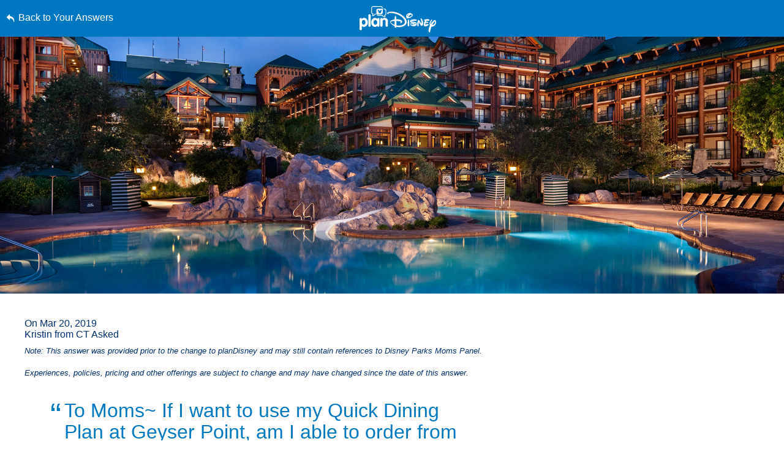

--- FILE ---
content_type: text/html; charset=utf-8
request_url: https://www.google.com/recaptcha/enterprise/anchor?ar=1&k=6LfbOnokAAAAAFl3-2lPl5KiSAxrwhYROJFl_QVT&co=aHR0cHM6Ly9jZG4ucmVnaXN0ZXJkaXNuZXkuZ28uY29tOjQ0Mw..&hl=en&v=PoyoqOPhxBO7pBk68S4YbpHZ&size=invisible&anchor-ms=20000&execute-ms=30000&cb=gxotoga9a8zh
body_size: 48777
content:
<!DOCTYPE HTML><html dir="ltr" lang="en"><head><meta http-equiv="Content-Type" content="text/html; charset=UTF-8">
<meta http-equiv="X-UA-Compatible" content="IE=edge">
<title>reCAPTCHA</title>
<style type="text/css">
/* cyrillic-ext */
@font-face {
  font-family: 'Roboto';
  font-style: normal;
  font-weight: 400;
  font-stretch: 100%;
  src: url(//fonts.gstatic.com/s/roboto/v48/KFO7CnqEu92Fr1ME7kSn66aGLdTylUAMa3GUBHMdazTgWw.woff2) format('woff2');
  unicode-range: U+0460-052F, U+1C80-1C8A, U+20B4, U+2DE0-2DFF, U+A640-A69F, U+FE2E-FE2F;
}
/* cyrillic */
@font-face {
  font-family: 'Roboto';
  font-style: normal;
  font-weight: 400;
  font-stretch: 100%;
  src: url(//fonts.gstatic.com/s/roboto/v48/KFO7CnqEu92Fr1ME7kSn66aGLdTylUAMa3iUBHMdazTgWw.woff2) format('woff2');
  unicode-range: U+0301, U+0400-045F, U+0490-0491, U+04B0-04B1, U+2116;
}
/* greek-ext */
@font-face {
  font-family: 'Roboto';
  font-style: normal;
  font-weight: 400;
  font-stretch: 100%;
  src: url(//fonts.gstatic.com/s/roboto/v48/KFO7CnqEu92Fr1ME7kSn66aGLdTylUAMa3CUBHMdazTgWw.woff2) format('woff2');
  unicode-range: U+1F00-1FFF;
}
/* greek */
@font-face {
  font-family: 'Roboto';
  font-style: normal;
  font-weight: 400;
  font-stretch: 100%;
  src: url(//fonts.gstatic.com/s/roboto/v48/KFO7CnqEu92Fr1ME7kSn66aGLdTylUAMa3-UBHMdazTgWw.woff2) format('woff2');
  unicode-range: U+0370-0377, U+037A-037F, U+0384-038A, U+038C, U+038E-03A1, U+03A3-03FF;
}
/* math */
@font-face {
  font-family: 'Roboto';
  font-style: normal;
  font-weight: 400;
  font-stretch: 100%;
  src: url(//fonts.gstatic.com/s/roboto/v48/KFO7CnqEu92Fr1ME7kSn66aGLdTylUAMawCUBHMdazTgWw.woff2) format('woff2');
  unicode-range: U+0302-0303, U+0305, U+0307-0308, U+0310, U+0312, U+0315, U+031A, U+0326-0327, U+032C, U+032F-0330, U+0332-0333, U+0338, U+033A, U+0346, U+034D, U+0391-03A1, U+03A3-03A9, U+03B1-03C9, U+03D1, U+03D5-03D6, U+03F0-03F1, U+03F4-03F5, U+2016-2017, U+2034-2038, U+203C, U+2040, U+2043, U+2047, U+2050, U+2057, U+205F, U+2070-2071, U+2074-208E, U+2090-209C, U+20D0-20DC, U+20E1, U+20E5-20EF, U+2100-2112, U+2114-2115, U+2117-2121, U+2123-214F, U+2190, U+2192, U+2194-21AE, U+21B0-21E5, U+21F1-21F2, U+21F4-2211, U+2213-2214, U+2216-22FF, U+2308-230B, U+2310, U+2319, U+231C-2321, U+2336-237A, U+237C, U+2395, U+239B-23B7, U+23D0, U+23DC-23E1, U+2474-2475, U+25AF, U+25B3, U+25B7, U+25BD, U+25C1, U+25CA, U+25CC, U+25FB, U+266D-266F, U+27C0-27FF, U+2900-2AFF, U+2B0E-2B11, U+2B30-2B4C, U+2BFE, U+3030, U+FF5B, U+FF5D, U+1D400-1D7FF, U+1EE00-1EEFF;
}
/* symbols */
@font-face {
  font-family: 'Roboto';
  font-style: normal;
  font-weight: 400;
  font-stretch: 100%;
  src: url(//fonts.gstatic.com/s/roboto/v48/KFO7CnqEu92Fr1ME7kSn66aGLdTylUAMaxKUBHMdazTgWw.woff2) format('woff2');
  unicode-range: U+0001-000C, U+000E-001F, U+007F-009F, U+20DD-20E0, U+20E2-20E4, U+2150-218F, U+2190, U+2192, U+2194-2199, U+21AF, U+21E6-21F0, U+21F3, U+2218-2219, U+2299, U+22C4-22C6, U+2300-243F, U+2440-244A, U+2460-24FF, U+25A0-27BF, U+2800-28FF, U+2921-2922, U+2981, U+29BF, U+29EB, U+2B00-2BFF, U+4DC0-4DFF, U+FFF9-FFFB, U+10140-1018E, U+10190-1019C, U+101A0, U+101D0-101FD, U+102E0-102FB, U+10E60-10E7E, U+1D2C0-1D2D3, U+1D2E0-1D37F, U+1F000-1F0FF, U+1F100-1F1AD, U+1F1E6-1F1FF, U+1F30D-1F30F, U+1F315, U+1F31C, U+1F31E, U+1F320-1F32C, U+1F336, U+1F378, U+1F37D, U+1F382, U+1F393-1F39F, U+1F3A7-1F3A8, U+1F3AC-1F3AF, U+1F3C2, U+1F3C4-1F3C6, U+1F3CA-1F3CE, U+1F3D4-1F3E0, U+1F3ED, U+1F3F1-1F3F3, U+1F3F5-1F3F7, U+1F408, U+1F415, U+1F41F, U+1F426, U+1F43F, U+1F441-1F442, U+1F444, U+1F446-1F449, U+1F44C-1F44E, U+1F453, U+1F46A, U+1F47D, U+1F4A3, U+1F4B0, U+1F4B3, U+1F4B9, U+1F4BB, U+1F4BF, U+1F4C8-1F4CB, U+1F4D6, U+1F4DA, U+1F4DF, U+1F4E3-1F4E6, U+1F4EA-1F4ED, U+1F4F7, U+1F4F9-1F4FB, U+1F4FD-1F4FE, U+1F503, U+1F507-1F50B, U+1F50D, U+1F512-1F513, U+1F53E-1F54A, U+1F54F-1F5FA, U+1F610, U+1F650-1F67F, U+1F687, U+1F68D, U+1F691, U+1F694, U+1F698, U+1F6AD, U+1F6B2, U+1F6B9-1F6BA, U+1F6BC, U+1F6C6-1F6CF, U+1F6D3-1F6D7, U+1F6E0-1F6EA, U+1F6F0-1F6F3, U+1F6F7-1F6FC, U+1F700-1F7FF, U+1F800-1F80B, U+1F810-1F847, U+1F850-1F859, U+1F860-1F887, U+1F890-1F8AD, U+1F8B0-1F8BB, U+1F8C0-1F8C1, U+1F900-1F90B, U+1F93B, U+1F946, U+1F984, U+1F996, U+1F9E9, U+1FA00-1FA6F, U+1FA70-1FA7C, U+1FA80-1FA89, U+1FA8F-1FAC6, U+1FACE-1FADC, U+1FADF-1FAE9, U+1FAF0-1FAF8, U+1FB00-1FBFF;
}
/* vietnamese */
@font-face {
  font-family: 'Roboto';
  font-style: normal;
  font-weight: 400;
  font-stretch: 100%;
  src: url(//fonts.gstatic.com/s/roboto/v48/KFO7CnqEu92Fr1ME7kSn66aGLdTylUAMa3OUBHMdazTgWw.woff2) format('woff2');
  unicode-range: U+0102-0103, U+0110-0111, U+0128-0129, U+0168-0169, U+01A0-01A1, U+01AF-01B0, U+0300-0301, U+0303-0304, U+0308-0309, U+0323, U+0329, U+1EA0-1EF9, U+20AB;
}
/* latin-ext */
@font-face {
  font-family: 'Roboto';
  font-style: normal;
  font-weight: 400;
  font-stretch: 100%;
  src: url(//fonts.gstatic.com/s/roboto/v48/KFO7CnqEu92Fr1ME7kSn66aGLdTylUAMa3KUBHMdazTgWw.woff2) format('woff2');
  unicode-range: U+0100-02BA, U+02BD-02C5, U+02C7-02CC, U+02CE-02D7, U+02DD-02FF, U+0304, U+0308, U+0329, U+1D00-1DBF, U+1E00-1E9F, U+1EF2-1EFF, U+2020, U+20A0-20AB, U+20AD-20C0, U+2113, U+2C60-2C7F, U+A720-A7FF;
}
/* latin */
@font-face {
  font-family: 'Roboto';
  font-style: normal;
  font-weight: 400;
  font-stretch: 100%;
  src: url(//fonts.gstatic.com/s/roboto/v48/KFO7CnqEu92Fr1ME7kSn66aGLdTylUAMa3yUBHMdazQ.woff2) format('woff2');
  unicode-range: U+0000-00FF, U+0131, U+0152-0153, U+02BB-02BC, U+02C6, U+02DA, U+02DC, U+0304, U+0308, U+0329, U+2000-206F, U+20AC, U+2122, U+2191, U+2193, U+2212, U+2215, U+FEFF, U+FFFD;
}
/* cyrillic-ext */
@font-face {
  font-family: 'Roboto';
  font-style: normal;
  font-weight: 500;
  font-stretch: 100%;
  src: url(//fonts.gstatic.com/s/roboto/v48/KFO7CnqEu92Fr1ME7kSn66aGLdTylUAMa3GUBHMdazTgWw.woff2) format('woff2');
  unicode-range: U+0460-052F, U+1C80-1C8A, U+20B4, U+2DE0-2DFF, U+A640-A69F, U+FE2E-FE2F;
}
/* cyrillic */
@font-face {
  font-family: 'Roboto';
  font-style: normal;
  font-weight: 500;
  font-stretch: 100%;
  src: url(//fonts.gstatic.com/s/roboto/v48/KFO7CnqEu92Fr1ME7kSn66aGLdTylUAMa3iUBHMdazTgWw.woff2) format('woff2');
  unicode-range: U+0301, U+0400-045F, U+0490-0491, U+04B0-04B1, U+2116;
}
/* greek-ext */
@font-face {
  font-family: 'Roboto';
  font-style: normal;
  font-weight: 500;
  font-stretch: 100%;
  src: url(//fonts.gstatic.com/s/roboto/v48/KFO7CnqEu92Fr1ME7kSn66aGLdTylUAMa3CUBHMdazTgWw.woff2) format('woff2');
  unicode-range: U+1F00-1FFF;
}
/* greek */
@font-face {
  font-family: 'Roboto';
  font-style: normal;
  font-weight: 500;
  font-stretch: 100%;
  src: url(//fonts.gstatic.com/s/roboto/v48/KFO7CnqEu92Fr1ME7kSn66aGLdTylUAMa3-UBHMdazTgWw.woff2) format('woff2');
  unicode-range: U+0370-0377, U+037A-037F, U+0384-038A, U+038C, U+038E-03A1, U+03A3-03FF;
}
/* math */
@font-face {
  font-family: 'Roboto';
  font-style: normal;
  font-weight: 500;
  font-stretch: 100%;
  src: url(//fonts.gstatic.com/s/roboto/v48/KFO7CnqEu92Fr1ME7kSn66aGLdTylUAMawCUBHMdazTgWw.woff2) format('woff2');
  unicode-range: U+0302-0303, U+0305, U+0307-0308, U+0310, U+0312, U+0315, U+031A, U+0326-0327, U+032C, U+032F-0330, U+0332-0333, U+0338, U+033A, U+0346, U+034D, U+0391-03A1, U+03A3-03A9, U+03B1-03C9, U+03D1, U+03D5-03D6, U+03F0-03F1, U+03F4-03F5, U+2016-2017, U+2034-2038, U+203C, U+2040, U+2043, U+2047, U+2050, U+2057, U+205F, U+2070-2071, U+2074-208E, U+2090-209C, U+20D0-20DC, U+20E1, U+20E5-20EF, U+2100-2112, U+2114-2115, U+2117-2121, U+2123-214F, U+2190, U+2192, U+2194-21AE, U+21B0-21E5, U+21F1-21F2, U+21F4-2211, U+2213-2214, U+2216-22FF, U+2308-230B, U+2310, U+2319, U+231C-2321, U+2336-237A, U+237C, U+2395, U+239B-23B7, U+23D0, U+23DC-23E1, U+2474-2475, U+25AF, U+25B3, U+25B7, U+25BD, U+25C1, U+25CA, U+25CC, U+25FB, U+266D-266F, U+27C0-27FF, U+2900-2AFF, U+2B0E-2B11, U+2B30-2B4C, U+2BFE, U+3030, U+FF5B, U+FF5D, U+1D400-1D7FF, U+1EE00-1EEFF;
}
/* symbols */
@font-face {
  font-family: 'Roboto';
  font-style: normal;
  font-weight: 500;
  font-stretch: 100%;
  src: url(//fonts.gstatic.com/s/roboto/v48/KFO7CnqEu92Fr1ME7kSn66aGLdTylUAMaxKUBHMdazTgWw.woff2) format('woff2');
  unicode-range: U+0001-000C, U+000E-001F, U+007F-009F, U+20DD-20E0, U+20E2-20E4, U+2150-218F, U+2190, U+2192, U+2194-2199, U+21AF, U+21E6-21F0, U+21F3, U+2218-2219, U+2299, U+22C4-22C6, U+2300-243F, U+2440-244A, U+2460-24FF, U+25A0-27BF, U+2800-28FF, U+2921-2922, U+2981, U+29BF, U+29EB, U+2B00-2BFF, U+4DC0-4DFF, U+FFF9-FFFB, U+10140-1018E, U+10190-1019C, U+101A0, U+101D0-101FD, U+102E0-102FB, U+10E60-10E7E, U+1D2C0-1D2D3, U+1D2E0-1D37F, U+1F000-1F0FF, U+1F100-1F1AD, U+1F1E6-1F1FF, U+1F30D-1F30F, U+1F315, U+1F31C, U+1F31E, U+1F320-1F32C, U+1F336, U+1F378, U+1F37D, U+1F382, U+1F393-1F39F, U+1F3A7-1F3A8, U+1F3AC-1F3AF, U+1F3C2, U+1F3C4-1F3C6, U+1F3CA-1F3CE, U+1F3D4-1F3E0, U+1F3ED, U+1F3F1-1F3F3, U+1F3F5-1F3F7, U+1F408, U+1F415, U+1F41F, U+1F426, U+1F43F, U+1F441-1F442, U+1F444, U+1F446-1F449, U+1F44C-1F44E, U+1F453, U+1F46A, U+1F47D, U+1F4A3, U+1F4B0, U+1F4B3, U+1F4B9, U+1F4BB, U+1F4BF, U+1F4C8-1F4CB, U+1F4D6, U+1F4DA, U+1F4DF, U+1F4E3-1F4E6, U+1F4EA-1F4ED, U+1F4F7, U+1F4F9-1F4FB, U+1F4FD-1F4FE, U+1F503, U+1F507-1F50B, U+1F50D, U+1F512-1F513, U+1F53E-1F54A, U+1F54F-1F5FA, U+1F610, U+1F650-1F67F, U+1F687, U+1F68D, U+1F691, U+1F694, U+1F698, U+1F6AD, U+1F6B2, U+1F6B9-1F6BA, U+1F6BC, U+1F6C6-1F6CF, U+1F6D3-1F6D7, U+1F6E0-1F6EA, U+1F6F0-1F6F3, U+1F6F7-1F6FC, U+1F700-1F7FF, U+1F800-1F80B, U+1F810-1F847, U+1F850-1F859, U+1F860-1F887, U+1F890-1F8AD, U+1F8B0-1F8BB, U+1F8C0-1F8C1, U+1F900-1F90B, U+1F93B, U+1F946, U+1F984, U+1F996, U+1F9E9, U+1FA00-1FA6F, U+1FA70-1FA7C, U+1FA80-1FA89, U+1FA8F-1FAC6, U+1FACE-1FADC, U+1FADF-1FAE9, U+1FAF0-1FAF8, U+1FB00-1FBFF;
}
/* vietnamese */
@font-face {
  font-family: 'Roboto';
  font-style: normal;
  font-weight: 500;
  font-stretch: 100%;
  src: url(//fonts.gstatic.com/s/roboto/v48/KFO7CnqEu92Fr1ME7kSn66aGLdTylUAMa3OUBHMdazTgWw.woff2) format('woff2');
  unicode-range: U+0102-0103, U+0110-0111, U+0128-0129, U+0168-0169, U+01A0-01A1, U+01AF-01B0, U+0300-0301, U+0303-0304, U+0308-0309, U+0323, U+0329, U+1EA0-1EF9, U+20AB;
}
/* latin-ext */
@font-face {
  font-family: 'Roboto';
  font-style: normal;
  font-weight: 500;
  font-stretch: 100%;
  src: url(//fonts.gstatic.com/s/roboto/v48/KFO7CnqEu92Fr1ME7kSn66aGLdTylUAMa3KUBHMdazTgWw.woff2) format('woff2');
  unicode-range: U+0100-02BA, U+02BD-02C5, U+02C7-02CC, U+02CE-02D7, U+02DD-02FF, U+0304, U+0308, U+0329, U+1D00-1DBF, U+1E00-1E9F, U+1EF2-1EFF, U+2020, U+20A0-20AB, U+20AD-20C0, U+2113, U+2C60-2C7F, U+A720-A7FF;
}
/* latin */
@font-face {
  font-family: 'Roboto';
  font-style: normal;
  font-weight: 500;
  font-stretch: 100%;
  src: url(//fonts.gstatic.com/s/roboto/v48/KFO7CnqEu92Fr1ME7kSn66aGLdTylUAMa3yUBHMdazQ.woff2) format('woff2');
  unicode-range: U+0000-00FF, U+0131, U+0152-0153, U+02BB-02BC, U+02C6, U+02DA, U+02DC, U+0304, U+0308, U+0329, U+2000-206F, U+20AC, U+2122, U+2191, U+2193, U+2212, U+2215, U+FEFF, U+FFFD;
}
/* cyrillic-ext */
@font-face {
  font-family: 'Roboto';
  font-style: normal;
  font-weight: 900;
  font-stretch: 100%;
  src: url(//fonts.gstatic.com/s/roboto/v48/KFO7CnqEu92Fr1ME7kSn66aGLdTylUAMa3GUBHMdazTgWw.woff2) format('woff2');
  unicode-range: U+0460-052F, U+1C80-1C8A, U+20B4, U+2DE0-2DFF, U+A640-A69F, U+FE2E-FE2F;
}
/* cyrillic */
@font-face {
  font-family: 'Roboto';
  font-style: normal;
  font-weight: 900;
  font-stretch: 100%;
  src: url(//fonts.gstatic.com/s/roboto/v48/KFO7CnqEu92Fr1ME7kSn66aGLdTylUAMa3iUBHMdazTgWw.woff2) format('woff2');
  unicode-range: U+0301, U+0400-045F, U+0490-0491, U+04B0-04B1, U+2116;
}
/* greek-ext */
@font-face {
  font-family: 'Roboto';
  font-style: normal;
  font-weight: 900;
  font-stretch: 100%;
  src: url(//fonts.gstatic.com/s/roboto/v48/KFO7CnqEu92Fr1ME7kSn66aGLdTylUAMa3CUBHMdazTgWw.woff2) format('woff2');
  unicode-range: U+1F00-1FFF;
}
/* greek */
@font-face {
  font-family: 'Roboto';
  font-style: normal;
  font-weight: 900;
  font-stretch: 100%;
  src: url(//fonts.gstatic.com/s/roboto/v48/KFO7CnqEu92Fr1ME7kSn66aGLdTylUAMa3-UBHMdazTgWw.woff2) format('woff2');
  unicode-range: U+0370-0377, U+037A-037F, U+0384-038A, U+038C, U+038E-03A1, U+03A3-03FF;
}
/* math */
@font-face {
  font-family: 'Roboto';
  font-style: normal;
  font-weight: 900;
  font-stretch: 100%;
  src: url(//fonts.gstatic.com/s/roboto/v48/KFO7CnqEu92Fr1ME7kSn66aGLdTylUAMawCUBHMdazTgWw.woff2) format('woff2');
  unicode-range: U+0302-0303, U+0305, U+0307-0308, U+0310, U+0312, U+0315, U+031A, U+0326-0327, U+032C, U+032F-0330, U+0332-0333, U+0338, U+033A, U+0346, U+034D, U+0391-03A1, U+03A3-03A9, U+03B1-03C9, U+03D1, U+03D5-03D6, U+03F0-03F1, U+03F4-03F5, U+2016-2017, U+2034-2038, U+203C, U+2040, U+2043, U+2047, U+2050, U+2057, U+205F, U+2070-2071, U+2074-208E, U+2090-209C, U+20D0-20DC, U+20E1, U+20E5-20EF, U+2100-2112, U+2114-2115, U+2117-2121, U+2123-214F, U+2190, U+2192, U+2194-21AE, U+21B0-21E5, U+21F1-21F2, U+21F4-2211, U+2213-2214, U+2216-22FF, U+2308-230B, U+2310, U+2319, U+231C-2321, U+2336-237A, U+237C, U+2395, U+239B-23B7, U+23D0, U+23DC-23E1, U+2474-2475, U+25AF, U+25B3, U+25B7, U+25BD, U+25C1, U+25CA, U+25CC, U+25FB, U+266D-266F, U+27C0-27FF, U+2900-2AFF, U+2B0E-2B11, U+2B30-2B4C, U+2BFE, U+3030, U+FF5B, U+FF5D, U+1D400-1D7FF, U+1EE00-1EEFF;
}
/* symbols */
@font-face {
  font-family: 'Roboto';
  font-style: normal;
  font-weight: 900;
  font-stretch: 100%;
  src: url(//fonts.gstatic.com/s/roboto/v48/KFO7CnqEu92Fr1ME7kSn66aGLdTylUAMaxKUBHMdazTgWw.woff2) format('woff2');
  unicode-range: U+0001-000C, U+000E-001F, U+007F-009F, U+20DD-20E0, U+20E2-20E4, U+2150-218F, U+2190, U+2192, U+2194-2199, U+21AF, U+21E6-21F0, U+21F3, U+2218-2219, U+2299, U+22C4-22C6, U+2300-243F, U+2440-244A, U+2460-24FF, U+25A0-27BF, U+2800-28FF, U+2921-2922, U+2981, U+29BF, U+29EB, U+2B00-2BFF, U+4DC0-4DFF, U+FFF9-FFFB, U+10140-1018E, U+10190-1019C, U+101A0, U+101D0-101FD, U+102E0-102FB, U+10E60-10E7E, U+1D2C0-1D2D3, U+1D2E0-1D37F, U+1F000-1F0FF, U+1F100-1F1AD, U+1F1E6-1F1FF, U+1F30D-1F30F, U+1F315, U+1F31C, U+1F31E, U+1F320-1F32C, U+1F336, U+1F378, U+1F37D, U+1F382, U+1F393-1F39F, U+1F3A7-1F3A8, U+1F3AC-1F3AF, U+1F3C2, U+1F3C4-1F3C6, U+1F3CA-1F3CE, U+1F3D4-1F3E0, U+1F3ED, U+1F3F1-1F3F3, U+1F3F5-1F3F7, U+1F408, U+1F415, U+1F41F, U+1F426, U+1F43F, U+1F441-1F442, U+1F444, U+1F446-1F449, U+1F44C-1F44E, U+1F453, U+1F46A, U+1F47D, U+1F4A3, U+1F4B0, U+1F4B3, U+1F4B9, U+1F4BB, U+1F4BF, U+1F4C8-1F4CB, U+1F4D6, U+1F4DA, U+1F4DF, U+1F4E3-1F4E6, U+1F4EA-1F4ED, U+1F4F7, U+1F4F9-1F4FB, U+1F4FD-1F4FE, U+1F503, U+1F507-1F50B, U+1F50D, U+1F512-1F513, U+1F53E-1F54A, U+1F54F-1F5FA, U+1F610, U+1F650-1F67F, U+1F687, U+1F68D, U+1F691, U+1F694, U+1F698, U+1F6AD, U+1F6B2, U+1F6B9-1F6BA, U+1F6BC, U+1F6C6-1F6CF, U+1F6D3-1F6D7, U+1F6E0-1F6EA, U+1F6F0-1F6F3, U+1F6F7-1F6FC, U+1F700-1F7FF, U+1F800-1F80B, U+1F810-1F847, U+1F850-1F859, U+1F860-1F887, U+1F890-1F8AD, U+1F8B0-1F8BB, U+1F8C0-1F8C1, U+1F900-1F90B, U+1F93B, U+1F946, U+1F984, U+1F996, U+1F9E9, U+1FA00-1FA6F, U+1FA70-1FA7C, U+1FA80-1FA89, U+1FA8F-1FAC6, U+1FACE-1FADC, U+1FADF-1FAE9, U+1FAF0-1FAF8, U+1FB00-1FBFF;
}
/* vietnamese */
@font-face {
  font-family: 'Roboto';
  font-style: normal;
  font-weight: 900;
  font-stretch: 100%;
  src: url(//fonts.gstatic.com/s/roboto/v48/KFO7CnqEu92Fr1ME7kSn66aGLdTylUAMa3OUBHMdazTgWw.woff2) format('woff2');
  unicode-range: U+0102-0103, U+0110-0111, U+0128-0129, U+0168-0169, U+01A0-01A1, U+01AF-01B0, U+0300-0301, U+0303-0304, U+0308-0309, U+0323, U+0329, U+1EA0-1EF9, U+20AB;
}
/* latin-ext */
@font-face {
  font-family: 'Roboto';
  font-style: normal;
  font-weight: 900;
  font-stretch: 100%;
  src: url(//fonts.gstatic.com/s/roboto/v48/KFO7CnqEu92Fr1ME7kSn66aGLdTylUAMa3KUBHMdazTgWw.woff2) format('woff2');
  unicode-range: U+0100-02BA, U+02BD-02C5, U+02C7-02CC, U+02CE-02D7, U+02DD-02FF, U+0304, U+0308, U+0329, U+1D00-1DBF, U+1E00-1E9F, U+1EF2-1EFF, U+2020, U+20A0-20AB, U+20AD-20C0, U+2113, U+2C60-2C7F, U+A720-A7FF;
}
/* latin */
@font-face {
  font-family: 'Roboto';
  font-style: normal;
  font-weight: 900;
  font-stretch: 100%;
  src: url(//fonts.gstatic.com/s/roboto/v48/KFO7CnqEu92Fr1ME7kSn66aGLdTylUAMa3yUBHMdazQ.woff2) format('woff2');
  unicode-range: U+0000-00FF, U+0131, U+0152-0153, U+02BB-02BC, U+02C6, U+02DA, U+02DC, U+0304, U+0308, U+0329, U+2000-206F, U+20AC, U+2122, U+2191, U+2193, U+2212, U+2215, U+FEFF, U+FFFD;
}

</style>
<link rel="stylesheet" type="text/css" href="https://www.gstatic.com/recaptcha/releases/PoyoqOPhxBO7pBk68S4YbpHZ/styles__ltr.css">
<script nonce="tkrPDaRqZEm7MP7W2F7ajw" type="text/javascript">window['__recaptcha_api'] = 'https://www.google.com/recaptcha/enterprise/';</script>
<script type="text/javascript" src="https://www.gstatic.com/recaptcha/releases/PoyoqOPhxBO7pBk68S4YbpHZ/recaptcha__en.js" nonce="tkrPDaRqZEm7MP7W2F7ajw">
      
    </script></head>
<body><div id="rc-anchor-alert" class="rc-anchor-alert"></div>
<input type="hidden" id="recaptcha-token" value="[base64]">
<script type="text/javascript" nonce="tkrPDaRqZEm7MP7W2F7ajw">
      recaptcha.anchor.Main.init("[\x22ainput\x22,[\x22bgdata\x22,\x22\x22,\[base64]/[base64]/[base64]/bmV3IHJbeF0oY1swXSk6RT09Mj9uZXcgclt4XShjWzBdLGNbMV0pOkU9PTM/bmV3IHJbeF0oY1swXSxjWzFdLGNbMl0pOkU9PTQ/[base64]/[base64]/[base64]/[base64]/[base64]/[base64]/[base64]/[base64]\x22,\[base64]\\u003d\x22,\[base64]/DukwvwobDmFNYw5tSwpLCmnvDnhJHFWjDkcOaWG7Dtmcdw43DuDzCmcOTc8KHLQpEw5rDgkLChHVAwrfChMO/NsODLcO3wpbDr8OWeFFNCkLCt8OnIx/Dq8KRNcKuS8KabzPCuFBIwpzDgC/CkFrDojQ7wo3Dk8KUwqHDll5Yf8O2w6wvIQIfwotaw6I0D8OMw603woMvPm9xwppHesKQw6TDjMODw6YSEsOKw7vDh8O0wqotKyvCs8KrdsKhcj/[base64]/Cvkd0OFbCk8KUem9Iw6LCpMKcQlFgacKVUGHDosKYXGvDj8KNw6x1E01HHsO3LcKNHDFpL1bDuH7Cgiouw4XDkMKBwopGSw7CpkZCGsKxw5TCrzzCrkLCmsKJUsKswqoRLsKTJ3x2w7J/DsO4EwNqwozDlXQ+WkxGw7/Dk0w+wowCw5kAdGAmTsKvw51zw51ibsK9w4YRO8KpHMKzFj7DsMOSbSdSw6nCiMOjYA8MCSzDucOnw6R7BRIRw4oewpLDkMK/e8Ozw58rw4XDhUnDl8KnwqHDp8OhVMOMXsOjw4zDtMKZVsK1YsK4wrTDjBjDjHnCo3ZFDSfDh8OlwqnDnjjCmsOJwoJ/w5HCiUILw4rDpAcOfsKlc17Dp1rDnyvDhCbCm8Ksw7c+TcKWXcO4HcKQPcObwovCq8Kvw4xKw5lBw55odFnDmGLDk8KjfcOSw7Qww6TDqV3Dp8OYDFENJMOEP8KiO2LClcORKzQ6JMOlwpBoOFXDjG9ZwpkUTcKKJHoJw7vDj1/DqsO7woNmK8OSw7LCuV83w65teMO+GjHCsGLDsnQjUyrCjMODw7PDtjYqdGEBFMKhwpYtwplmw7vDhEU7PTHCjTnDqsKoVBrCtMObwo4cw6A5wqAIwqtpcsK5N0lzfMOewprChXBDw6/Di8OQwpNFX8KyFsOvw6oBwp/CvgnDjsKOwoPCqsOQwr1Qw7PDjMOmTDdew7XCscODw6gOesO6cg0hw6kcak/DoMOvw4ZmQcOHa3dnw4/ClUVUYEFRLsOowpDDsXBRw6UKU8KWKMOWwoPDm3LDnBjCrMOXYsOdUBvCksKcwojCiUohwqdVw44xCMKWwrdiSxzDqX4UYgt6UMKpwpDCgxxHQXEAwqzChcKgdMOfwq3Dvi7DmW3CgsOywqA4WzsEw6UMBcKjIcOew4nDu0VwcMKEwqt/[base64]/Dr1vDhRo8XA8Cw4zDhyrCucODw57CtcK2wot5ZMOQwrNcHWtvwplNwodywrrDugcgw4zCnUoWD8O3w43CqsOdUg/CgcOCf8KZMcOnN0p7QmLCssOoasKCwoUBw6bClB4twoEww5PDgsKjS3l7bBoswobDngvCkWLCtnjDosOUMcKqw4TDlgDDqMKYfjbDnzJgw6gSY8Kawp/DtMOrL8O0wo3CiMK3JXvCqFrCvDjCkk7DhAYEw58EasOeSMKIw5sIR8KbwovCocK+w5YdJ0LDmMOyPHRrAsO7QcObdgvCiU3CiMO/w40rHGjCpSFlwqMxE8OAVk9bwqrCh8O1BcKRw6bCmT1RIcK4fFw/TcKddxLDpsKXQ1rDmsKvwqtrVcK3w4XDk8OMF2AnbR3Dh38IScK0Rg/[base64]/[base64]/wphSw6NzGcKkI3U8w6/CpMObwo/CvMK1UQU/wrHCq8OKw7VregjCr8O7wp8QX8KVdipOBsObJSpGw4l+YsOoDXF3OcKvw4ZSGcKabSvCnU0fw4tjwpfDtMO/[base64]/[base64]/DqDY+w6EJw5l8w7DCskTChMOBfiLDs8KMwqloBcOowqPDnHbDvcKjw6A6wpdGZ8KResOve8KYOMKSHsOCLU7CilXDnsOIw5vDvX3CiWYUwptVD2/CsMKkw5rCo8Kjd1vDkELDm8KOwrbCmmhfW8Krwph6w7jDhQTDjsKqwqkKwp0aWUXDgz8MUD/DhMOQDcOUPcKXw6PCswp1JMOGwpt0w4TChyphZ8OGwr4nwq/DksKew7ZQwqlHOxZPwpkCCiDCicK4wqUrw6HDhB4GwrpAVB8WA13CqF8+wrLDgcK9NcKjOsOJDw/CoMOlwrTDt8Ksw5QfwrVVOH/CvGHCnA0hwrbDm315DGvDqX5bejULw6DDlsKfw68mw5DCrsOgLMOhB8O6AsKyIFJ4wrTDmn/CtCzDpiLCjBjCocKxDsOXW1U5BRJXHMOHwpBkw5RIBMK8wq7Dk2xnLWYNw6HCuxMKdhPDpTcdwovCiRkYI8KUcMKbwrPDr2Bhwos6w6PCtsKKwqTDvgoxwq4Nw49iwpjDvxEGw5QEHxkXwqwqGMOiw47DkHcLw4gXIMOmwq/CiMObwozCp2BFT2cpBQfChsOjXDrDsT1/fMO+ecOowqAaw6XDvsOsL257QMKgecO7S8OzwpUvwrHDoMOVZMKbNcOZw7FSAyIuw7h7wpx2ZmQpOGLDtcKreXfCicKdwr3CmUvDmsK5w5rCqTIpTEEwwo/Dt8O+TVE5w6UBHCM4GjbDsg4uwqfCt8OyAmAxQ0stw77CpQLCqE3CjMKEwojDrl0Ww71SwoEoBcO1wpfDrFdqw6IxOEA5woEWFMK0BhnDvFwKw6oew6PCi2VlNzFRwpUGBsOfH38CMcKWRMOvGUJLw6/DncKcwopQCDPCigHCl2PDg3cZPDnCo23CjsKTBMOuwr4nRhQRw402EjHCli1fXiUQCjRHICkwwpdHw5Zqw74YKcOhE8OKfU/DtytuLXPCgsO4wqDDu8OqwptpWMO0P0LCkXXDpGpQwoh4UsOpTAtTw68KwrPDhMO7wosPTRIMw5VvHnXDqcKOBAElaHt/[base64]/Cv8KEAcObwpJ0w7vCoivCicO1wozDsMK4wp9yw6Z/YHJ3wpsABMOFR8O3woYJw7DCvMKJw6kFUGjDncO+w73DtwbDvcKGRMO3w4vDkMKtw7rDvMKswq3DiDgnfhgKAcOtShHDpDHCo2YJX1gSUcOcw7jDl8K4ZMKpw7QaJcKgNcKJwpUGwo4pQsKBw5QPwo7CpH8sQ3sZwr/Cs3rDqsKrPSnDtcKFwpcMwrrCiCrDqBgaw6wHA8KVwrsEwrI2MTDCqcKvw7V0wpDDmQ/Cv19RNl/DmMOmCiIKwrogwrNaZDjDjDnCusKQwqQEw5fDhgYfwq83wo5hKH3DhcKuwqgHwqE4wq1SwpVhw5p7wrk4WgQnwqPCpQTCs8Ktw4jDvVcMNsKEw7jDg8KiHn42KW/Cu8KzYXTDt8O1VMKtwqTCpxAlWMK/wpZ6JcK5woUCasK3IcKzZUFLwrjDt8OmwqPCoVMPwoQGwozCgyvCr8KZQ1B/wpBbw4hgOhrDncOHdWbCixhMwrB7w7cFbcO+VCM9w7rCtcO2HsK7w5RPw7Y2bA8vVxjDiQYGKsO1PB7DuMOUZMK2CnNKFsKaLMO5w6DDgy/[base64]/CgMKxBCF/dhxfw6kZecKkwo7Cv8O+w5g6X8ONY3YKwpPDnDxZUsKdwpTCrG9+UT5qw5rDlsO+F8K2wqjCvQUmE8KUTA/DjwnCoB03w6knTMOtXMOHwrrCnGbDqwoSMMOPwoZfQsOHw5jDu8KJwrBPEUYSwqbCosOqOgpQaibCjAgvQcOBNcKsI1lfw47CoRzCvcKIb8O0HsKXEcOXbMK8eMOqwpt5w4tjKhLDlVgAMjvCkXfDmgVXwolqDjd0XAEBKSvCqcKUTMOzKMKEw7rDnS/[base64]/DmcO0wqLDlknCtmAPw7wcBcO5G8OSwr/DvTfDhBbDuB7DthlwQn0rwrI/wpnCoVopRMOsPsKGw5RNewUXwr4BbX/DhS7Dm8OMw6TDlcK2wrULwpR8wo5RdMOkwqMqwqrDgcKEw5IZw7PCoMKUX8OkYcO4XcOZOGd4wqs/w6IkNsObwq99bCvDicOmJ8K2bFXCtsKmwrjClTnCkcKKwqULwpAcw4EwwofCg3Yje8K+LF9wJsOjw6crBkUnwqfCmjnCsRd3wqfDlFfDu33Ckm1hwqEiw7nDvDpTBm3CjV3CucOrwqw8wrk7QMKHw4LDnCDDj8OpwoZxw6/DocOdw5/CpSbDj8KLw74jS8OqXwjCoMOLw5pTMD5Aw7xfEMOow5/CkCHDrcOww5bDjQ3CpsOUWWrDg1bCij7Cs09MPcKqZ8K1eMKZUcKYw5NlT8K2VG5ewpl0E8Ksw5rCjjVTBX1ZX1gaw6jDv8Kzw6AaJ8OyejccfTpUZcKuBXdmMBlhJw1NwqQNQcOTw4t/w7rCvcOLwqwhYzxjZcKsw4Z+wozDjcOEe8Kga8O1w5nCqsK3AVpfwoHDpsKReMK/acKCw67CkMOqw5Qya3UlLcOCWxEtHR4swrjClcKldRZvckcUEcKdwroTwrVcw50Ywp4Nw5XDq2gqA8Olw6QjasKiwp3Dnh1sw6DDjnbCtcOTckTCtcK2FQUZw4hWw7h+wo5uQ8KzWcOXLkXDvsOdFMK4ZwAjBMOTwpA/w65hEcObOl8NwqLDjEloBMOuKlHDnxHDu8KTw6/DjiRbacKzJ8KPHjrDlsOKHAbCscO8UW7DkcOObE/Ds8KvIijChw/DoSTCqUvDk2/DnywswrrDrMO+S8Kiw7FjwoFkwoTCjMKzC3V7BAF3wp/[base64]/dC/CpcK1DV/Du05Qf8OUQ8KDYy8ywoTDq8OnwrvCuTwkQcKjwpLCusKUwrwpw45vwrxpwr/CncKTUsOcHcKywqM0wopvM8K1CUAWw7rCjXkmw4bCoxQdwpHClw3Crk8rwq3CnsKkwocKMinCvsKVwoMjbsKEXcKMw65SPcOAKBUQanvCusKbc8OOZ8KrMVUEWcOPDcOHSWh+bx3DjMOCwoc9H8O7UXI7Endzw5PCrcOtUlTDkzLDsyDDnz/DoMKCwokpDsONwrTCvQ/CtsKwYwvDo1E0TiwVTMKoSMKgWn7Diwpcw7kgEDPDucKbw5LCl8O4GwdZw4LDi3IRSwfCvcOnwrbCl8Okw6jDvsKnw4fDqcOlwqNYU2/ClMKnaH0cLsK/w5Y6w7vChMOMw5bDuBDDucKtwrLCu8KYwqUBe8KjInHDjMKJY8KtWcOAw73DhQ5XwqENwoAmcMKhFQ3DrcKdw7/CmFfDpcOVwrbCsMOMUwwFw6PCssKzwpzDkXwLw75QLsKtw4YKM8OdwptwwqNRQnBFIFHDniZRd1tTw4NrwovDocKIwq3DpQgLwrtcwqMPHnk3woDDvMKzXcOdfcOpbcKiVkIfwpZawojDmUfDvwzCn0sSDMK3wq4qCcOuwoxawp/DhAvDhDwBwoLDvcK3w57CkMOyMsOLwoLDoMKUwppSQcKdWDdEw43CtMOswp/ClGlNIB4gEMKRC2HCkcKvWyLDjsKSw7PCocOgw6zCs8O5RcOewrzDo8OoRcOuX8KCwqMjCRPCg1JUdsKEw7zDisKWf8OpQsO0w48VImPCkz3DsjIfICxXWj99I3MEwq8/[base64]/DozALw41tAGYIw5jCkGl8woPDm8OfX8KDwovCrgnDn1MNw5nDkCJ+bx57GnnDpAN4FMOKU1jDpsK6wpULZCd3w64fwo42VWXCrsO/[base64]/wo7CuWTDqsOVw6bCqMKAw6lrNjjDicKOw7HDu8OUIRUiGGDDjMKdw58abMK2TsO+w7FrRMKjw4R5woPCnMO+w43Dq8KawpHCjVHDpg/CigfDqcOWXcKZbsOHaMORwq3DmcOVDHPCrGtFwpYIwrA3w5/Cs8KYwqF3wpDCiVcwdT4Fwpw1wojDkAXCol1fwoHCvAlYKVrClFNgwq/CkRbDoMOqBUM8AcODw4PChMKRw545F8Kqw6nCqTXCk2HDilwiw6VlQgEsw4RGw7Mcw6R9ScOsUQHDnMOvAA7DkTDCki/DlsKBYCAew4LCgcOrfjrDusKiasKPwp4Ic8OVw4EGRHNfYxQewqHCs8OtccKFw4TDiMOQRsOHw6pBd8OXCFTClWHDq1vCv8KRwpXCphUkwo5LOcOCMcK5DsKcQ8OeUQTCnMOkwoA3cQvCqT8/wq7CniQgw7wBXSBVw5Usw5UZw7fCnsKAPcKcVzYRw5E6DMK8wpvCmMO+NFvCtXkLw509w4DDn8OaH2nDlMOUcV3DncKFwrzCs8O6w6HCsMKNWcOvEFzDt8K9KcK/wqpjVg/CicOxwpsmY8KSwofDmBAKeMOgXMKUwqbCscORMybCrMK4NsKqw7TDnCjCvgbDl8O+PwdcwofDtcONbC8PwpxYw7QqTcO3wrxob8OSw4LCsWjCgQI2QsKdw4fCsgxFw4/Cpjt5w6Nhw7Yow5YEdVrDnRDDh0zDnMOHf8OHEsK9w4TDi8Kgwr40wpDDtMK4FsKLw5lSw5tOYTINBV5mw4bCoMK/AQfCocKjX8KpBMKKGijCm8OewpzDsTItdT/[base64]/w7bDgcK/w4oaw4Akw6wvw4c5wprDnAhLw4HDn8KfTVVWw4ofwoJ8w5EdwpcZQcKKwrrCpDh8KcKUPMO/w7nDjMOFGxHDvlnCqcOURcKaRlLDp8O5wpjCrsKGW3/DtVokwpYaw6XCo3FOwrkJQwXDtcKBP8OUwofCrGQjwr04BDvClxvCpQMeYcOPLBvDiQ/DilXDjsKycsK8QnfDlsOSInoIc8KSQ0/Cr8KjU8OlbcOCwqBGcjDCk8KoKMO3O8OwwoLDjMKKwqfDlGzCoFIEYcK3Y3nDm8KbwqMVwr7DscKewr3CmwE/w5s4worChUTDiGFTMRFuL8OKw77Dq8O1J8KPRMO4F8O1QnwDVzR5XMKrwodOHy7DlcKLwrjCoVolw7TCpHZJM8O/VC3DlsOCw7nDvsOnCB5gEsK+cHvCqwUrw6nCt8K2AcOAw7nDlAPCgjLDrzfDkgDDqsO/[base64]/w7wveQnDnUBkw4IAwp3Ct3LDusKgwoUPASLCtD7CicK5HcKfw4N2w6NGZMOGw5PCv3rCuTfDlMOQWcOgS1XDmQUKK8OQPRcVw4bCq8Khcx/DrMKzw5ZOWnPDjsKXw7DDvcOWw69+OQ/CtifCh8O2PB5oO8OfE8Kcw6jCkMK2PnMCwp4bw67DnMOIecKWX8KpwooGbh/[base64]/DsjZTXDjCi17Di8K7ecOXMiYeISxqL8K5wqtNw6bCvG9SwpRNwoZJb1FrwqdzRzvCkT/Chjhnw6p3w77Co8O4cMK9L14DwqvCssOPBjR7wrxSw7F1YiLDrsOTw5U8bcOSwqvDqmd1GcOEwo7Du2cXwoRCFsONdGzCgn7Cv8ONw5l7w5/[base64]/ChMOiNFbCmsKxd8Kwwo7CqABpI8O1w6jCusKvwo7CkkXCqcOrMg5+SMOBCcKKSThKXMOUPh3Co8KtEE4zw7YDcG1HwpjCisOQw6jCscOgfywcwqUtwp1gw6nDgS9ywoYEw6HCjMOtaMKRwonChHTCkcKGPz0sJ8K6w5nCqSceYwDCh3nCqCURwqTCnsK/TCrDkCBqNMOIwqjDkE/DvcOaw4RzwpsddRkIJm1Yw4/CgMKJwrleIHnCpT3DksOpwqjDs33DuMOQAXzDlcK7FcK8TcK7woDChBHDu8K9w5LCtyDDr8KKw5jDqsO7w61Dw6kHSsOscgfCqsK3wrnDkknCkMOEw43DvAIAEMOLw7LDtSfChX7DjsKcUVDDgTjCo8ORXXvCvwcAZcK9w5fDoDQLLwXCpcKAwqczXAxvw5jDjR/CkVlTUwZgw5PCg1oNSFAeEyDCtwNWw4bCpgjCvB7DtsKWwr3DrXoUwpdISsORw4DDrsK3wo7DuGAww7BEw53Dn8OEQ0MFwo3Dk8KpwqjCsTnCocObCi94wp9dTjIUw5rCnigSw7lQwogFWMKzVlomw6hXBsOCw7gndMKswoLDkcKLwpEKw7LCpMOlYsKiw7/DlcOPBcOMaMKMw7w8wprDoRVKF1jCrDMDSjzDjcOCworDksOMw5vCvMOPwo/DvGE/w5/CmMKPw5HDlmJ9IcOaJT5TXCrDomjDgF3CnMOpWMOmVhgTDsKfwplrTcKRE8OGw60WNcKOw4HDo8Kdwo4If1waImwMwp3DoDYkJMObWUPDkMKbXnzDuXLCnMOUw6B8wqTCkMOLw7ZeXcKyw48/[base64]/DscKyAkjCj8O+aMK3FsO1HcK2Ly7CoMO5wqLCisK0w4HChh9Dw65gw6JMwp0OTMKIwrptDmfCjMOFSEjCiCQ7ACw/ZArDkcKUw6bCpMOhwrjClHTChiV7ZGzDmlxLTsKlw5zCgsOrwqjDlcOKMcOYGCDDssK9w7AjwpVFLMOxCcKaacKmw6RcHAAXNsKmX8OGwpPCtlN+Hi/[base64]/[base64]/CsmVHd3cAw6MnP8Kxw7gIwqZEwo/[base64]/DtCrCgVsZElVhwoBvFsOvw4jDtsK3wprCmsKSw5vCsMKZOsKQw7QkCcKjPzQ4Ym/CmsOhw7kKwocAwqcPYMOtwoLDiSp/wqAkVmpXwrRqw6NNBcK0YcOOw5zDlsOMw7NUw7nCscOywqvCrsOaTS7Dng3DkzgGWhVXBUHCucOrfsK9e8OZFMOiGsKyOsO+cMKuw7XDhCBybcKDQz42wqPCnUTClcO3wqzDoQ/CvhF6w7EzwrbDp1wUwrTDp8Khwq/DiTzDryvCqhTCoGMiw7LCtGoZFMKteTnCl8K2PMKJwqzCkiQpBsO+HmTDuHzCgwJjw5RDw6HCrHvCglDDrU3Ck3x/UMOIdsKCLcOIBnnDgcObwpxvw7jCgsO3wr/CvcOMwpXCrsKvwpzCrsOow6JMVg1tSGnDuMKLKWZ4wogbw6A2wr7CphHCv8OoBlbChzfCqWLCvW9/[base64]/[base64]/DggwRZUzDkMKgwp7DkcKhesO5KEF1wrB8w6/ClsOIw6rDsTEEYHF+ByVIw4FPwoIowo9WfMKRw5VvwpoZw4PCkMONI8OFGCFiHjXClMOswpQlNMKow78lWMK0w6BvD8KKVcOHfcORXcKPwp7Cnn3DlMKtBzp4YcOwwp9nw7rCqhN8HsOXw6ccKSfDnCwJP0ccXz7CisKlwrnCkCDCtsOEwp1Cw7Yewpt1NsO/wp9/w6EBw7/CjXVEB8O2w7wkwod7wpTCr08oFEHCtMOpTBsVw5PCnsOVwoXCjC/DsMKdNmYyH1JowogywofDqS/CuSxqwqpiCnTCj8KXNMK1JsK0w6PDmcOIw53DgRjDuD9KwqTCn8Kkw7hSY8K3a07Ch8OcDEfDpykNwqhywop1Nw3Ciyogw5rCtcOpwqdqw555wpbDtFl/QcOOwp8lwoNjwqokKAzCoW7Djw1zw5LCh8Kqw5vChH41wp9rFjTDrgrDl8KoRMO0wrvDvinCvcO2wrEpwqdFwrJFEAHCnnIFEMO5wqMFYEnDsMKVwotcw5d/IsKDbsO+YQFkw7VWw69Qwr0rw50Hw6cHwobDiMKLO8OIVsO3woxDeMO+BcKzwoQiwpXCs8OgwoXDpGTDsMO+eCpFYcOrwo7Dm8ORaMO/wrPCiRckw4smw5ZiwovDk2jDmsOsS8O0QcK+dcOaPMOEE8Ohw6LComzDssKIw4PCu0/ClUnCuQLCmwvDocOXwpJyD8OCM8KcOMOdw4t7w6FwwqIKw5lLw7kDwoVoXH1EUsKdwqIJw67ClA81Q3ANw6nCv0Eiw7Eww7sQwr7CnsKQw7TClXF+w4kRP8KQDMO4U8KOXMKkVWXCqQJhWD5TwrjCjsK0ZcKcDgbDjsKka8OTw4BXwrXCi1nCj8O9wp/Cnh/ChsKEwqXDjnTDh3TDjMO0w6LDncKlEMOyOMKnw5xdFMKcwoEKw4XDq8KeWcOSwqLCk2phw73Dgzwlw7xfwqfCohcrwo/DjcOUw4ZaM8KFcsO/[base64]/wowMIFckwpXDmjzCl8K5w5EQwqsmDz/Cj8O1ecKgDwx3IMKJw6DDjXrDpHDDrMOfe8Kxwrp5w4TChw4Ow5U6wrLDsMObZxIQw713H8K8IcO6bBZGw4fCtcOQQyIrwpXCnx91w6x8PsOjwos0wotmw5w5HsK7w5ETw6o4Vy5mN8OHwrh/[base64]/DnEPCnsOww6tYGQBAMGDDhElQVBXDvj/DtyoYKMKFwovDpTHClGFFY8OBw6RlU8KIBFjDq8KfwoBeNcOFAizCssK/wonDgMOKw4jCtyzCgRc6FQklw5bDn8OkRcOOcxN/acOuwrdmw6bCv8OAw7DDnMKnwoTDkcKuDVrCin0AwrV6w4nDmMKGZhDCoDtKwqwCw6zDqsOswo7CqVw/wq7Crxs8wqBoOnfDjsKvw4HCosO7DiVjBWhTwoTCqcOKHVLDnzdTw7bCpUxewoHDsMO5em7CuxjCsF/ChTrDlcKIa8KWwrYiI8KkBcOXw6kKYsKEwpZhO8KGw4B7XCrDkcKxPsORw5JOw5hvHMK/wq/Dh8OTwpXDhsOYAgZ/[base64]/ORHCrDzCvsO6wqt4wqfDi8OGE3zDpWs/GjTDi8OEw6TDp8Oywo0AZsO4esOOw51iXh4KU8OxwoI8w6hZMGoaBmkkU8ODw4AeSwEXX2XCp8OgKcK8wovDmkjDq8K+RyLCihHCiS9aTsO0wqUvw4TCuMOIw4Z/wr1Jw7oUSEQvBzgsNk3CmMKARMKpSQUIB8ObwokfScKuwrdqWcOTJDIXw5ZOLcOAw5TCr8OLHExcwoh1wrDCi0rDtcKwwp5jPz/[base64]/DmsOJw4AUwp19Lz84DBp3OMOtw5g4QWUHwrppUcKhwpzDpMK0MBDDoMOKw7NGK1/Ckx4qwrEqwrBoCMK0wrvCijISYsOnw4c0wrDDiR7CjsOaDsKwMMOWGEjDmzbCisOvw5/Csj4vccOow6LCiMOFE3HDhMOiwpEYwo7DtcOkFcKTw63CrsK2w7/[base64]/[base64]/[base64]/[base64]/wpAtwol6wrXCsWEXw6/CmQbCgcOZN2XCjyAQwr7CiTY8ZXrCiRMVQ8O2RVnCmEcLw5rCqsKqwp89cFnCl0YsPMKuSsOAwq/DhxbCiE/DksOodsK5w6LCvMOVw5FRGzHDtsKHYsKRw41cJsOhwoo6wrjCp8KAIMKNw7VYw7J/T8KAa2jCg8Khwoxrw7DDuMKpwrPDu8OxCE/DosK/JQnCmVDCqQzCpMKYw7YKSsO8Sl5tACVBM2Edw5zDpi8owqjDln7DrsOwwqM9w5DDsVY2PRvDiB01C2vDoCgTw7pZGi/[base64]/wp3Cj1/ChMOEw4cfNwnDpsK0w7oxAB/CicOvAMOuE8O2w4EFwrQfISLCgsOtAsOfZcK0FETCsGAYw7DDqMOSHUbDtmzCiDptw43CthdFOsOAN8O2wpLCsFhxwqPDmV/CtjvCu13CqkzCs2vCnMKIwrVUBMK3bGnCq2vCmcOqQcOVWXLDpV/Co3rDqR3CocOvPn5wwoVCw5fDjcKIw6vDpU/[base64]/[base64]/[base64]/CvcKjEj7CjCElOMK/wq3CsRvCvkZGTVbCtMOIFXPCm1LCs8OFMncUNmvDlhzCt8K0IA/Csw7CtMOVdMOAwoMfwq3Cn8KPwrxEwqnDhzdvwpjDojrCmhLDmsOuw6EHLxrCncKGwobCmS/DpsO8O8KCwqlLKsOkOjLDoMKow4rCr0rCgmc5w4N9SCo6TlJ6wqcawqfDrnp2JMOiw41hcsK9wrHCisOewpLDiC9ewosrw6sQw5FsFDnDmjM1IcKow4zDmQzDmBBeDk/DvMOIFMOcw7bDgHfCsih1w4EQwqrCsTTDtwjCoMOZC8Kiw4oyPRvCssOsC8KMTcKIX8KACMOIDcO5w4nCt0N6w6NRZmw9wqN5wqQwDAsMJMKFJ8Oow7HDhMOvKlzCg2tCJRXClSbDq0vDvcOZbsK6Ck/DjToeTcKbwqHCmsKZw6AHCWhBwoRBSSzDnjVZwp1Bwq51wqLDtibDn8O3wpzCiETCpXkZwpHDgMOiIMOMIGbDpMKewrw6wrXCvE8OXcKWBMK7wpERw6gLw6QCGcKFFzFOwrjCvsKjwq7CnBLDusKWwpJ/w7QKcm0MwpYUKjRpfsKbwoTDpyrCo8KrM8O2woJywpvDngRmw6/Di8KNwppNKsOSSMKcwrJyw5bDkMKsG8K6DQYYwpA6wqTCnsKvEMO2wpnDg8KCwoHChQYqE8K0w78kQQpowqvCszzDgGbCr8KjdEnCgzvCn8KHKCoUVUYecsKiw7V4wp1UEQ/Ds0Y1w4vClghlwoLCgQfDjMOjeSZBwqQYUE0nw55ASsKUfMK3w6txSMOkIjjCl35wLgPDr8O3C8KueFIRUx7DvMOCEEnCvnvCk1XDnWMvwpbCv8OzUsOew7vDs8OWw6fDvGQgw6XCtwjCrnHCi14hw7Afwq/DpMOdwrvCqMONXMKLwqfDlsOvwp7CvFQjcE3DqcKaS8OWwppzenxFw7xBDmzDhsOuw7fDvsO4MVzChCTDnUbCoMOKwphCdh/DlMOqw5h5w5XDnXAhLsK7w5wfLxnDt2dBwqvDocOkOsKQQMOFw4cDbcO1w7/[base64]/Do8OnwqJ3wrnCkUthw7hswobClcKqY8OUT2c/w5vCsDQTU3duWA8ww6FIRsOTw6/DoGTDg23CqRwWcMOqeMKWw43Ci8OqBQjCn8OJR3fDucO5IsOlNiMvHcOYwqrDlsKTwqXDvU3DtcOnTsKQwr/DlsOqUcKGQ8O1w6NMNTABworClgLCrcOFBxXDoHbCpD04w6LDrG4SBsKBw4vCnjnCrQhFw4YRwqzCuVTCuRvDk33DrMKNAMOOw45BLcO5N0nDicO4w67Dmk0iBMOmwpXDo3LCsHNtOMKfdGvDgcKWLB/CrjDCmsKlM8OgwoxdLjzCkxTCizpjw6jDuUHCksOOwoMANx5CQCRoIgArGMOhw44fU0PDpcOow63DscOjw6/DpmXDhcKnw4HDq8OYw68ubGjCvUNcw5bDjcO0C8O7w7bDgiXCmkE5woUIwr5ESsOlw43Cu8OCTilBGj/DpRRawrHDmsKIw6FiT1vDtFYEw7J7RsO8w4XCmDIVw6EuAsKSwpkGwpgsVCNUwrgVBjE6Jw/[base64]/Dq8OcwrrCj8Kgw6tewoB6bDDDocKRTWPCjTNgwrxlQ8K6wrfCksKdwobDj8OqwpIywr4pw4zDrMKYAsKzwp7DmnJqc2/CmcOiw5BZw78Dwr4bwprCpzkcYBsdPkFBasOvD8OLWcKCw5jCqcKZb8KBwotkwogkwq8cD1zCrC8QSybCqxPCtcKFw7fCm3BQR8O4w6PCjcK+bsOBw5DCjktOw6/CnT4vw7hFYMKPB2LChXxUbMO3OMKLJsKSw6g9wqcIdMO+w4/[base64]/CnUbDq8OHwoVNw59vwpvCmifCpnkUBsOywr3CmcKmwogPXsO0w7vCr8OiaEjDnD3DkH/DvU0PLGvDoMOLwpcLMVHDmUlbKl1gwqN5w7DCpTRobMOFw4RUZ8KwRDo1w6EMZcKZw78uwqJJekJLS8OowrFyJ3PDqMKSV8OJw68MWMOGw54PLXLDs0HCgjzDvwrDhFpPw603YsOuwpg+w6cPQG3CqsO/E8K6w7LDl3zDsgt7w7DDqmbDsVPCp8OIw6/CrywjVVjDn8O2wpdkwr9tCsKUEUvCv8KCwrXDnkcCHW/CgcOow61oTFzCs8OGw7lcw7TDosOff3x9WsK9w4h3wrHDjcOiLsKMw5DClMKsw6RbcW5uwpnCsSjCvcKZwqLDvMKiN8OKw7bCtxVpwprCgyQQwoXCtVwzwrMhwqfDmlkYwro4w5/CoMOifBnDg0LCmSPChgIdwrjDum/DvRbDhUHCu8Ktw6fCiHQ3LMOkwr/[base64]/wqLDo8OXwpXCp8OkDsOrw7PDk8OlW8K8EU3DowzDnRfCuHPDncOiwqHDg8Ojw4nCkgFDPCwjW8K2w6/[base64]/CsWDCm8OdwqwcHsO9wqzDlsKcdjfCrcOcFi7CpxZ6wqzDrgFZw6Ngwqg9wowbw4vDncKWAsKyw7NUfRMyVcKuw4xKw5AtejxwEQzDkXfCiW53w4vDhjJ0NyM/w4lhw5HDvcO/[base64]/Dl8Kgw7/DsFXCnQRtw67CvThxVhzCqcOZdxgow5J7QQTCjMOSwqDDmU/CisKowr16w7fDisOnDcKJw6UPw7DDt8OERMKUD8Kaw7XCkhPCl8OCJ8Kqw5cNwrAdaMKVw6wAwroyw53DnxHDlnfDsgFAfsKKZMK/AsOFw58eR2coJsKlZjbCqwJRH8K9wp1aAjoVwpPDrHHDm8KfW8Oqwq3DqnDDu8Okw4XClTMtwojDkULDlMOkwq1rCMKCHMOow4LCi3l8LcKNw4cRLsOHwpp+wpNBekNQwqbDkcKtwpctQ8OPw5vClyt3WsOtw6sJMMKywrleXMO/wpnCvU7Cn8OIE8OhKVnDriEUw7zCkUbDvHkfwqF8Uhc2SDQUw7pjeFtUwr/[base64]/worDsMOeFR5twr3Cpn/DvxMbw6oBw49hwp3CmRQSw65awq4Jw5DDnMKMwo1lMxNSEGo0QVTCoGbCvMO4wot9woppK8Kbwqd9XGMFw4NZwo/DvcO3wqA1O1LDn8OtPMOZXMO/w7jCnsO/CBjDiiMzZ8KUbsOYwoTCv3gyJD0kGMOmYcKILcK9wqhMwobCgcKJDwLCkMKCwoZNw48jw7TCjxw6w543XigJw7bCjUUVAWYgw7/Dn142ZVXCoMOrSRrCm8ONwo8Lw50VfsOkZAREZcOOMXJVw5RVwoYBw7HDjcObwrwsBiRfw7NHNsOIw4PCpWJgXBVNw683EnXCt8KNw5tFwrNdwrLDvMK1w7Jswr9rwqHDhcK+w5LCpU3Dg8KFdxJoBQNwwohFwqNFU8ORwrjDtWsZaVbCh8OWwohbwrQ/TsKxw4ZqRVzCti9wwo0Awr7ChQfDswUxwprDiirDgBnCvcKDw5l/NFoJw5FeasKmY8K2w6HCrGbClxDCnxPDsMOtw7HDtcKKZMOxJcKsw6Rywr0cFTxnQMOYDcO7w4wJdAtual4yZcKtPXh6XTzDisKMwoR9wrUFE0vDpcOFecOBUMKkw6HDo8KgKS10w4TCqwxwwrVKEcKKfsKgwp3Cul/[base64]/CnMKBwo/DrG7DnRlswp8jw6DDuAPClcO8wrkAWSJLPMOjw6LCn1Jrw5DDqMK2Fw/CmcOJG8OQw7RVwpfCpjkiXR91BxzCp1EnMcOdwpcXw414wp81wpPCs8OHwphHV1Y2MsKjw4J/[base64]/CghkJw717w4teL1vDk8Osw6Z4NENnIsKnw75LIMOgw4F7EVtkRwLDnEEMfcOKwq19wqrCg2TCgMO/woZlasKIMXwzA18iw6HDhMOZQcK8w6HDniMRaUbCnFEswrpCw5fCp1huUTptwqzDrgcZdloVCMO4O8Obw4w7w5LDtizDp0Bpwq/DhB0Fw6DCqiciCsO5wr9ww47DosKfw47Cj8ORLsOWwpPCjFw7w6YLw5tmAsOcMsKewrZqa8Odw5Rhwo0ARsOCw485GCzCjcOhwpEmw4QZQ8KnEsOMwp/CvMOjahZQYyfCiyLCpg3DkcK+XsOowpDCrsO9QAwYQSfCkgdVBjZmOsKNw5spw6lgYEUlFcOLwqopQcKgwrlNYsK8w7Yrw5XCuyLCoipdFMK+wqLCsMK9worDicO+w7jCqMKww5jCmMKWw6oXw4hLLMOObcKYw6Bmw6XClCFZNFM1esOmKRZ3fsKRGXnDsCRBeU4mwp/Dm8K9wqPCqMO/MMOYd8KCfCB/w4NhwrzCqV04bMKqVwLDjSvCvMOxGyrCvcOXJsOJUFx0KsOXfsOaZ13ChTRnwrhuwop4HsK/w4HCj8KTw5/[base64]/EMKDdUjDmcKeJ8KbwoDCmkDCisOqb8OvaVfCqSXDocO5KS3CqRjDncKKWcKdOk4zQgdHPHfDlsOQw50qw7chOAdIwqTCscKywpTCsMOtwpnCgHI4Y8KXYh7DpA0aw5rCh8KcEcKfwpfDtlPDl8Kpwq9QJ8KXwpHCsMOpNi4/e8Kqw4bDoSUkRW9mw7DClMKJw6s0UynCvcKbw6DDoMKewofCrx0gw69Dw57DnDbDssOKblNhKmITw44ZI8K5w74pWzbDrsOPwqXDgFd4OsK8JcKpw4MIw543L8K1H3/DvA0sIsOsw5haw44tfHA7wptJQQnDsjXDmcKcw4J0EcKlb1jDpcOwwpLCjDzCs8K0w7bCl8OyY8ORPkzCtsKHw4nCgj8pbGbDmUzCmj/DocKaKEFRccOTOcOLGHg8HhMPw6wBSRDCmC5fWGJlA8OyWmHCscO8wp3DpgAaCMOfZzzCuD3DtMKxfnN5wrg2PH/Cjyc7w7XDlU/[base64]/Dqx7CoALDvcKJTx9xXWXCg8OTwqbCrHfDvTVyVgPDucOOasOsw4FzRsKIw5XDr8K5LcK3ZsOkwrAswp8cw7lGwo3CoErChlwiT8KUw4Vnw7IKD3VLwp9+wrDDosK5w47CjGpMWcKvw5fCnX5LwpLDncO3XsORUyTCmi/[base64]/asKYwrBFwoHDjx3DhAx+GA1EJ1vDssOyNAvCucOlIMOODDhNF8KOwrFkZsKiwrRAw5/CtUDCn8KPZD7DghjCqQHDmsKvw5htecKkwqDDt8OcOsOdw5XCiMOdwqpDwqrDpsOrID8/w4XDincmRFLCocONf8KkGj0EHcOWD8KnFUUsw5lQB2fCnU3CqEzCicKeAcOLP8KXw45IalEtw5d1H8KqVS4oFxrCncOswqgHDGNxwoVfwqXDkBvDjMO4w77DnG8wbzkXUVczw6R2wr95w64fW8O/ZsOPbsKbBl4aHQLCtFg0XMO3TzgxwpDCpSVZwq7DlmrDsWzCncK0wp/CocKPHMOkVMKtFi/Drm7CncOSw7fDs8KaExrChMK2VcOmwp3DlC7CtcKzdsKpTVE3fFkjVsKmw7bCvxfCr8KFUMOywobDnQHCicOWw44jwpE2w6kyOcKPMn7DhMKuw7zCv8Ogw7YHw7E5IRjCskwVWcKVw7bCv33DssKYdsOgYsKQw5d9wr/DkADDkwlDQMK1ScOWCEt5A8Kyf8Obw4YXKcOzU3zDk8KFw7TDusKVWz3DoFQtQMKAJXvDqcONw5Anw6ltPgNdScKhLsKmw6TCpcOqwrfCqMO9w43Cr33DqsKxw6JjQw/CinfDosKKVMOnwr/[base64]/Ct8OOw4HDuSPDt8OaRTnDtDNgwrE+E8OiOULDu3LCgGRsIMOmFWbCixB0w63CtgYNw4bCpgzDunZnwrxENDB/woQ8wox6QmrDgCNpZ8O/[base64]/CmlEMDBxIw5l/[base64]/Dp8Kkf088McOjLlnDusOkfxvCj8Knw5PCmsOzHcKPbcKDZn1mHXLDtcKVODvCosK+w7zCiMOUVybChyUUEcKBE1zCt8Kzw449LcK3w4hYEsKdNsKUw6zDpsKYwp/[base64]\x22],null,[\x22conf\x22,null,\x226LfbOnokAAAAAFl3-2lPl5KiSAxrwhYROJFl_QVT\x22,0,null,null,null,1,[21,125,63,73,95,87,41,43,42,83,102,105,109,121],[1017145,478],0,null,null,null,null,0,null,0,null,700,1,null,0,\[base64]/76lBhnEnQkZnOKMAhmv8xEZ\x22,0,0,null,null,1,null,0,0,null,null,null,0],\x22https://cdn.registerdisney.go.com:443\x22,null,[3,1,1],null,null,null,1,3600,[\x22https://www.google.com/intl/en/policies/privacy/\x22,\x22https://www.google.com/intl/en/policies/terms/\x22],\x222t/zW6vJsQtB/2EewBXx3NjBYOEkJx6zrAByv1t+MNY\\u003d\x22,1,0,null,1,1769229074016,0,0,[189,56],null,[232,215,108,210,170],\x22RC-aVlW9elymWmA6w\x22,null,null,null,null,null,\x220dAFcWeA6G-1lghLRyP-re2w6nSb3Yo4HNXHoyUs6nlgijams80j7KkqSTfFn0eQrchfgNe7DAJrPw0OFZwqij5uZtwShba7ymZw\x22,1769311874120]");
    </script></body></html>

--- FILE ---
content_type: text/javascript; charset=utf-8
request_url: https://plandisney.disney.go.com/bundles/asktags?v=yDgpsp1dFI1giAPwbhJ1uSztgmtvtlxmB3EWooa49Dc1
body_size: 2092
content:
function setTokenData(){a_clickedTags=[];$("#askselectedTokens li").each(function(n,t){var i=$(t).find(".tokenText").html();tagSource.forEach(function(n){a_clickedTags.length==0?n.TagName==i&&n.Language==language&&a_clickedTags.push(n.TagID):n.TagName==i&&n.TopParentID==a_clickedTags[0]&&n.Language==language&&a_clickedTags.push(n.TagID)})});var n=a_clickedTags.join(",");$("input[name$=selected_tags]").val(n)}function removeTokenHTML(n){for(var t=$("#askselectedTokens li").length;t>=0;t--)t>=n&&$("#askselectedTokens li:nth-child("+(t+1)+")").remove();currentHtml=$("#askselectedTokens").html()}function createTokenHTML(n,t){var i='<li class="tokenWrapper" data-parentid="'+n+'" data-id="'+t+'"><div class="tokenContainer" role="button" tabindex="0"><span class="tokenText">'+clickedName+'<\/span><span class="tokenRemove icon" aria-hidden="true">&#58112;<\/span>'+hidRemoveAskCopy+"<\/div><\/li>";$("#askselectedTokens").append(i);currentHtml=$("#askselectedTokens").html()}function createTagHTML(n,t,i){return'<li class="tokenWrapper" data-parentid="'+i+'" data-id="'+t+'"><div class="tokenContainer" role="button" tabindex="0"><span class="tokenText">'+n+'<\/span><span class="tokenAdd" aria-hidden="true">&#43;<\/span>'+hidAddAskCopy+"<\/div><\/li>"}function createAvailableTags(){$("#askavailableTags").empty();var n="",t=!1;$("div").is(".ie6, .ie7, .ie8")&&(t=!0);t||(a_clickedTags.length==0?tagSource.forEach(function(t){t.TagLevel==0&&t.Language==language&&(n+=createTagHTML(t.TagName,t.TagID,t.ParentID))}):tagSource.forEach(function(t){clickedID==t.ParentID&&t.TopParentID==a_clickedTags[0]&&t.TagLevel!=0&&t.Language==language&&(n+=createTagHTML(t.TagName,t.TagID,t.ParentID))}));$("#askavailableTags").html(n)}function reloadTags(){$("div[id$=ask]").css("display")=="block"?$("html, body").animate({scrollTop:$("div[id$=ask]").offset().top},200,function(){var n=$("#error ul li");n.length>0?setTimeout(function(){n.first().focus()},700):setTimeout(function(){$("#go-to-ask").focus()},700)}):$("div[id$=askCompleted]").css("display")=="block"?($("html, body").animate({scrollTop:$("div[id$=askCompleted]").offset().top},200,function(){setTimeout(function(){$("#h2askCompleted").focus()},700)}),currentHtml="",a_clickedTags=[]):(currentHtml="",a_clickedTags=[],$("a[id$=hypAskAQuestion2]").focus());$("#askselectedTokens").html(currentHtml);createAvailableTags();setAskEvents();setAskReadMore();setInstructions();tamingselect();$("div[id$=ask]").css("display")=="block"&&setPanelist()}function setAskEvents(){$("#askavailableTags").on("click",".tokenWrapper",function(){clickedName=$(".tokenText",this).html();clickedID=$(this).data("id");clickedParentID=$(this).data("parentid");createTokenHTML(clickedID,clickedParentID);setTokenData();createAvailableTags();setInstructions();var n=$("#askavailableTags li .tokenContainer");n.length>0?n.first().focus():$("#askselectedTokens li .tokenContainer").last().focus()});$("#askselectedTokens").on("click",".tokenWrapper",function(){removeTokenHTML($("#askselectedTokens li").index(this));clickedID=$(this).data("id");clickedParentID=$(this).data("parentid");setTokenData();createAvailableTags();setInstructions();var n=$("#askselectedTokens li .tokenContainer");n.length>0?n.last().focus():$("#askavailableTags li .tokenContainer").first().focus()});$("#askavailableTags").on("keypress",".tokenWrapper",function(n){if(n.which===13){clickedName=$(".tokenText",this).html();clickedID=$(this).data("id");clickedParentID=$(this).data("parentid");createTokenHTML(clickedID,clickedParentID);setTokenData();createAvailableTags();setInstructions();var t=$("#askavailableTags li .tokenContainer");t.length>0?t.first().focus():$("#askselectedTokens li .tokenContainer").last().focus()}});$("#askselectedTokens").on("keypress",".tokenWrapper",function(n){if(n.which===13){removeTokenHTML($("#askselectedTokens li").index(this));clickedID=$(this).data("id");clickedParentID=$(this).data("parentid");setTokenData();createAvailableTags();setInstructions();var t=$("#askselectedTokens li .tokenContainer");t.length>0?t.last().focus():$("#askavailableTags li .tokenContainer").first().focus()}})}function setInstructions(){a_clickedTags.length==0?$("#divaskInstruction").css("display","block"):$("#divaskInstruction").css("display","none")}function setPanelist(){var t=$("input[id$=hidSelectedPanelist]").val(),n;t!==undefined&&t!="0"&&(n=document.getElementById("liPanelist_"+t),n.elm.value=n.v,n.istrigger.firstChild.nodeValue=n.firstChild.firstChild.nodeValue)}function askClose(){$("div[id$=ask]").css("display","none");$("div[id$=askBox]").css("display","block");$("div[id$=askCompleted]").css("display","none");$("form").hasClass("noAsk")&&$("#askForm").css("display")=="block"&&$("#askForm").css("display","");$("a[id$=hypAskAQuestion2]").focus()}function thankClose(n){$("div[id$=thank]").css("display","none");$("div[id$=thankBox]").css("display","block");$("div[id$=thankCompleted]").css("display","none");$("#thankForm").css("display")=="block"&&$("#thankForm").css("display","");n&&askClose()}function askBTNclick(){return clickedAsk=!0,verifyLogin()?(clickedAsk=!1,!0):!1}var tagSource=tagMap.filter(function(n){return 82!==n.TagID&&n.TagLevel===0}),a_clickedTags=[],clickedName,clickedID,clickedParentID,language,currentHtml="",hidRemoveAskCopy=document.querySelector(".W2DRemoveAskToken").value,hidAddAskCopy=document.querySelector(".W2DAddAskToken").value;$(document).ready(function(){language=$("input[type=hidden].W2DAskTagLanguage").val();language.length==0&&(language="en");createAvailableTags();setAskEvents();$("a[id$=hypAskaQuestion],a[id$=hypMAWask]").on("click keypress",function(n){if((n.type!=="keypress"||n.keyCode===13)&&(thankClose(),clickedAsk=!0,verifyLogin())){$("div[id$=ask]").css("display","block");$("div[id$=askBox]").css("display","none");$("div[id$=askCompleted]").css("display","none");setAskReadMore();var t=$("body").find(".buttonSlide");t.css("display")=="block"&&t.click();$("form").hasClass("noAsk")&&$("#askForm").css("display")=="none"&&$("#askForm").css("display","block");$("html, body").animate({scrollTop:$("div[id$=ask]").offset().top},200,function(){setTimeout(function(){$("#go-to-ask").focus()},700)});clickedAsk=!1}});$("a[id$=hypAskMom]").on("click keypress",function(n){if((n.type!=="keypress"||n.keyCode===13)&&(thankClose(),clickedAsk=!0,verifyLogin())){$("div[id$=ask]").css("display","block");$("div[id$=askBox]").css("display","none");$("div[id$=askCompleted]").css("display","none");setAskReadMore();var t=$("body").find(".buttonSlide");t.css("display")=="block"&&t.click();$("form").hasClass("noAsk")&&$("#askForm").css("display")=="none"&&$("#askForm").css("display","block");$("html, body").animate({scrollTop:$("div[id$=ask]").offset().top},1e3);setPanelist();clickedAsk=!1}})})